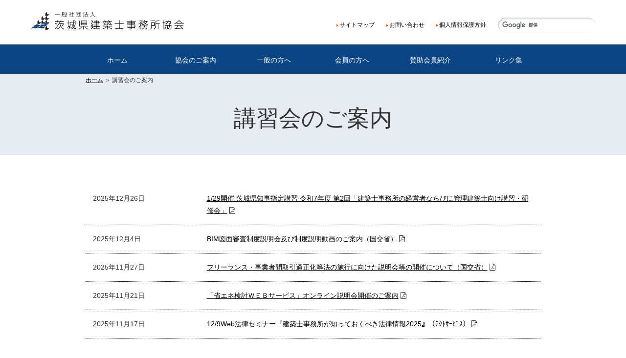

--- FILE ---
content_type: text/html
request_url: https://www.i-jk.org/seminar/index/2
body_size: 3759
content:
<!DOCTYPE html>
<html lang="ja"><!-- InstanceBegin template="/Templates/index.dwt" codeOutsideHTMLIsLocked="false" -->
<head>
<meta charset="utf-8">
<meta http-equiv="X-UA-Compatible" content="IE=edge">
<meta name="viewport" content="width=device-width, initial-scale=1">
<!-- InstanceBeginEditable name="doctitle" -->
<title>講習会のご案内｜一般社団法人 茨城県建築士事務所協会</title>
<!-- InstanceEndEditable -->
<link rel="stylesheet" href="/css/bootstrap.css">
<link rel="stylesheet" href="/css/bootstrap-theme.css">
<link rel="stylesheet" href="//netdna.bootstrapcdn.com/font-awesome/4.3.0/css/font-awesome.min.css">
<link rel="stylesheet" href="/css/common.css">
<!--[if lt IE 9]>
<script src="https://oss.maxcdn.com/html5shiv/3.7.2/html5shiv.min.js"></script>
<script src="https://oss.maxcdn.com/respond/1.4.2/respond.min.js"></script>
<![endif]-->
<script src="/js/jquery-1.11.2.min.js"></script>
<script src="/js/common.js"></script>
<script src="/js/bootstrap.js"></script>
<!-- jquery UI -->
<link rel="stylesheet" href="//ajax.googleapis.com/ajax/libs/jqueryui/1/themes/redmond/jquery-ui.css" >
<script src="//ajax.googleapis.com/ajax/libs/jqueryui/1/jquery-ui.min.js"></script>
<script src="//ajax.googleapis.com/ajax/libs/jqueryui/1/i18n/jquery.ui.datepicker-ja.min.js"></script>
<!-- InstanceBeginEditable name="head" -->
<link rel="stylesheet" href="/sitemap/css/sitemap.css">
<!-- InstanceEndEditable -->
<!-- InstanceParam name="topPage" type="boolean" value="false" -->
<!-- Global site tag (gtag.js) - Google Analytics -->
<script async src="https://www.googletagmanager.com/gtag/js?id=G-T72DLKYNDM"></script>
<script>
  window.dataLayer = window.dataLayer || [];
  function gtag(){dataLayer.push(arguments);}
  gtag('js', new Date());

  gtag('config', 'G-T72DLKYNDM');
  gtag('config', 'UA-67699929-1');
</script>
</head>
<body>
<div class="overlay"></div>

<div id="wrapper">
<header>
	<div class="inside">
		<div class="spBtn"><img src="/common/images/sp_menu.png" alt="" width="51" height="48"></div>
		<strong><a href="/"><img src="/common/images/h1_logo.png" alt="一般社団法人 茨城県建築士事務所協会"></a></strong>
		<ul class="headerNav">
			<li><a href="/sitemap/">サイトマップ</a></li>
			<li><a href="/inquiry/">お問い合わせ</a></li>
			<li><a href="/privacy/">個人情報保護方針</a></li>
			<li class="inputSearch">
				<div class="l-search">
					<form id="cse-search-box" action="/gcse/result.html">
						<input type="text" name="q" class="l-search__text" />
					</form>
				</div>
				<script type="text/javascript" src="//www.google.com/cse/brand?form=cse-search-box&lang=ja"></script>
			</li>
		</ul>
	</div>
	<nav id="gNav">
		<ul>
			<li class="home"><a href="/">ホーム</a></li>
			<li class="guidance"><a href="/guidance/">協会のご案内</a></li>
			<li class="general"><a href="/general_public/">一般の方へ</a></li>
			<li class="member"><a href="/member/">会員の方へ</a></li>
			<li class="patronage"><a href="/patronage/">賛助会員紹介</a></li>
			<li class="link"><a href="/link/">リンク集</a></li>
		</ul>
	</nav>
</header>

<main>
<!-- InstanceBeginEditable name="main" -->
		
					<div class="hgroup">
				<div class="container">
					<ol id="breadcrumbsList"><li><a href="https://www.i-jk.org/">ホーム</a></li><li class="active">講習会のご案内</li> </ol>					<h1>講習会のご案内</h1>
				</div>
			</div>
		
		<div class="container">
			<section>
				<link type="text/css" rel="stylesheet" href="/css/seminar.css" />
<div class="infoList mb50">
		<div class="clearfix">
		<div class="col-sm-3">
			2025年12月26日					</div>
		<div class="col-sm-9">
			<a href="https://www.i-jk.org/download/R7dai2kanriyoko.pdf">1/29開催 茨城県知事指定講習 令和7年度 第2回「建築士事務所の経営者ならびに管理建築士向け講習・研修会」</a> <i class="fa fa-file-pdf-o"></i>		</div>
	</div>
		<div class="clearfix">
		<div class="col-sm-3">
			2025年12月4日					</div>
		<div class="col-sm-9">
			<a href="https://www.i-jk.org/download/1203bim_online.pdf">BIM図面審査制度説明会及び制度説明動画のご案内（国交省）</a> <i class="fa fa-file-pdf-o"></i>		</div>
	</div>
		<div class="clearfix">
		<div class="col-sm-3">
			2025年11月27日					</div>
		<div class="col-sm-9">
			<a href="https://www.i-jk.org/download/1125freelance.pdf">フリーランス・事業者間取引適正化等法の施行に向けた説明会等の開催について（国交省）</a> <i class="fa fa-file-pdf-o"></i>		</div>
	</div>
		<div class="clearfix">
		<div class="col-sm-3">
			2025年11月21日					</div>
		<div class="col-sm-9">
			<a href="https://www.i-jk.org/download/energy_saving_consideration_seminar.pdf">「省エネ検討ＷＥＢサービス」オンライン説明会開催のご案内</a> <i class="fa fa-file-pdf-o"></i>		</div>
	</div>
		<div class="clearfix">
		<div class="col-sm-3">
			2025年11月17日					</div>
		<div class="col-sm-9">
			<a href="https://www.i-jk.org/download/12.9houritsu.web.pdf">12/9Web法律セミナー『建築士事務所が知っておくべき法律情報2025』（ﾃｸﾄｻｰﾋﾞｽ）</a> <i class="fa fa-file-pdf-o"></i>		</div>
	</div>
	</div>

<nav class="text-center">
    <ul class="pagination">
	
		<li><a href="https://www.i-jk.org/seminar/index/1" rel="prev">&laquo;</a></li>
		<li><a href="https://www.i-jk.org/seminar/index/1">1</a></li>
		<li class="active"><a href="#">2 <span class="sr-only"></span></a></li>
		<li><a href="https://www.i-jk.org/seminar/index/3">3</a></li>
		<li><a href="https://www.i-jk.org/seminar/index/4">4</a></li>
		<li><a href="https://www.i-jk.org/seminar/index/5">5</a></li>
		<li><a href="https://www.i-jk.org/seminar/index/3" rel="next">&raquo;</a></li>
	</ul>
</nav>
			</section>
		</div>
		<!-- InstanceEndEditable -->
</main>

<footer>
	<div class="footerHeader">
		<div class="inside">
			<!--<ul class="sns">
				<li><a href="#"><img src="/common/images/icon_facebook.png" alt="facebook"></a></li>
				<li><a href="#"><img src="/common/images/icon_twitter.png" alt="twitter"></a></li>
			</ul>-->
			<p class="pageTop"><i class="fa fa-arrow-circle-up"></i><br>
			このページの先頭へ</p>
		</div>
	</div>
	<div class="inside">
		<div class="column5box">
			<div class="column">
				<h2 class="home"><a href="/">ホーム</a></h2>
				<ul>
					<li><a href="/schedule/">予定表</a></li>
					<li><a href="/event/">イベント・事業報告</a></li>
					<li><a href="/office-registration/">事務所登録</a></li>
					<li><a href="/seismic-diagnosis/">耐震診断申し込み</a></li>
					<li><a href="/reform/">リフォーム支援隊</a></li>
					<li><a href="/top_images/pdf/Bunka.pdf" target="_blank">建築文化賞入選作品</a></li>
					<li><a href="/magazine/">会報「茨城」バックナンバー</a></li>
					<!--<li><a href="/petition/">要望書</a></li>-->
				</ul>
			</div>
			<div class="column">
				<h2 class="title"><a href="/guidance/"><span>協会のご案内</span></a></h2>
				<ul class="child">
					<li><a href="/guidance/">本会の概要</a></li>
					<li><a href="/guidance/business/">本会の事業</a></li>
					<li><a href="/guidance/committee/">委員会</a></li>
					<li><a href="/guidance/enrollment/">入会のご案内</a></li>
					<li><a href="/guidance/books/">販売図書一覧</a></li>
				</ul>
			</div>
			<div class="column">
				<h2 class="title"><a href="/general_public/"><span>一般の方へ</span></a></h2>
				<ul class="child">
					<li><a href="/general_public/complaint/">苦情解決業務</a></li>
					<li><a href="/user/search">お近くの建築士事務所</a></li>
					<li><a href="/reform/">リフォーム支援隊</a></li>
				</ul>
			</div>
            <div class="column">
				<h2 class="title"><a href="/member/"><span>会員の方へ</span></a></h2>
				<ul class="child">
					<li><a href="/member/news">会員向けのお知らせ</a></li>
					<li><a href="/member/proceeding">議事録</a></li>
					<li><a href="/member/committee">委員会名簿</a></li>
					<li><a href="/member/password">パスワード変更</a></li>
					<li><a href="/member/edit">登録情報編集</a></li>
				</ul>
			</div>
			<div class="column">
				<h2 class="title"><a href="/patronage/"><span>賛助会員紹介</span></a></h2>
				<ul class="child">
					<li><a href="/patronage/">茨城県建築士事務所協会賛助会員</a></li>
				</ul>
				<h2 class="title reserveList"><a href="/link/"><span>リンク集</span></a></h2>
				<ul class="child">
					<li><a href="/link/">関連公共団体</a></li>
				</ul>
			</div>
		</div>
	</div>
	<hr>
	<div class="inside">
		<p>一般社団法人 <span class="fs19px">茨城県建築士事務所協会</span></p>
		<p>〒310-0852 茨城県水戸市笠原町９７８－３０ <span class="inlineBlock">建築会館２Ｆ [<a href="https://www.google.co.jp/maps?q=%E3%80%92310-0852+%E8%8C%A8%E5%9F%8E%E7%9C%8C%E6%B0%B4%E6%88%B8%E5%B8%82%E7%AC%A0%E5%8E%9F%E7%94%BA%EF%BC%99%EF%BC%97%EF%BC%98%EF%BC%8D%EF%BC%93%EF%BC%90&oe=utf-8&hl=ja&um=1&ie=UTF-8&sa=X&ved=0CAgQ_AUoAWoVChMI0_aQycq0xwIVRmGmCh116wDn" target="_blank">地図</a>]</span></p>
		<p class="mb10">Tel 029(305)7771  Fax 029(305)7791  <a href="/inquiry/" class="inlineBlock">お問い合わせフォーム</a></p>
		<p class="mb10"><a href="/privacy/" class="fs12px">個人情報保護に関する方針</a></p>
		<p class="line-height12"><small>Copyright&copy; Ibaraki Association of Architectural Firms All right Reserved.</small></p>
	</div>
</footer>
</div>
</body>
<!-- InstanceEnd --></html>

--- FILE ---
content_type: text/css
request_url: https://www.i-jk.org/css/common.css
body_size: 4558
content:
@charset "utf-8";
/* CSS Document ver1.8.1 */

/*
* コンテンツ
* メインカラム
* サイドカラム
* ヘッダー
* グローバルナビゲーション
* フッター
* リンク
* パーツ
* 汎用
* 横幅
* color
* font-size
* margin
*/

html {
	font-size:14px;
}

body {
	font-family: "メイリオ", Meiryo, sans-serif;
	line-height:1.8;
	font-size:100%;
}

p {
	margin-bottom:1em;
}

strong {
}

h1 {
}

h2 {
}

h3 {
	font-weight:bold;
	color:#0B3F79;
	margin-bottom:20px;
}
h4{
	border-left:#0B3F79 6px solid;
	padding:0 0 0 10px;
	line-height:1.2;
	margin:0 0 15px;
}

img {
	max-width:100%;
	height:auto !important;
}

hr {
	border:none;
	border-bottom:#CCC 1px solid;
}

/* -------------------------------- テーブル */

table.table01 {
	border:#B3E9F2 1px solid;
	margin:0 0 17px;
}

table.table01 th {
	border:#B3E9F2 1px solid;
	background:#24B7CF;
	color:#FFF;
	text-align:center;
	padding:7px 0 5px; 
}

table.table01 td {
	border:#B3E9F2 1px solid;
	padding:5px 5px 10px;
	line-height:1.5;
}

table.table02 {
	border:#B3E9F2 1px solid;
}

td strong {
	color:#146C7A;
}

/* -------------------------------- リスト */

ul.listDisc {
	padding:7px 0 0;
}

ul.listDisc li {
	font-size:114.3%;
	font-weight:bold;
	padding:0 0 0 26px;
	margin:0 0 12px;
}

ul.listDisc li:before {
	content:url(../common/images/listDisc01.png);
	vertical-align:middle;
	margin:0 10px 0 -19px;
}

/* -------------------------------- 定義リスト */

.dlList_01 dt {
	float:left;
	clear:both;
	padding:8px 15px 8px 0;
}

.dlList_01 dd {
	overflow:hidden;
	padding:8px 0;
}

.dlList_01 dd + dt,
.dlList_01 dd + dt + dd {
	border-top:#333 1px dotted;
}

/*+++++++++++++++++++++++++++++++++++++++++++ 
	コンテンツ
+++++++++++++++++++++++++++++++++++++++++++ */
#wrapper {
	position: relative;
	width: 100%;
	height: 100%;
	background:#FFF;
	-webkit-transition: all .5s ease;
	transition: all .5s ease;
	z-index: 2;
	padding-top:1px;
}

.container {
	max-width:960px;
}

main {
	min-width:960px;
}

main a {
	text-decoration:underline;
}

section {
	margin-bottom:30px;
}

section h2 {
	font-size:257.2%;
	margin-bottom:40px;
}

.inside:after {
	content:'';
	display:block;
	clear:both;
}

.inside {
	width:960px;
	margin:0 auto;
}

@media (max-width: 768px) {
	main {
		min-width:0;
	}
	
	.inside {
		width:auto;
	}
	
	section h2 {
		text-align:center;
		font-size:228.6%;
		margin:0 0 10px;
	}
}


/*+++++++++++++++++++++++++++++++++++++++++++
	ヘッダー
+++++++++++++++++++++++++++++++++++++++++++ */
header {
	min-width:960px;
}
header .inside {
	width:auto;
	max-width:1200px;
	min-width:960px;
}

header h1,
header strong {
	display:block;
	float:left;
	width:336px;
	padding:23px 0 30px 22px;
	margin:0;
}

header h1 img,
header strong img {
	max-width:100%;
}

header .headerNav {
	float:right;
	padding:35px 22px 0 0;
}

header .headerNav li {
	display:inline-block;
	margin-left:20px;
	font-size:85.7%;
}

header .headerNav li a:before{
	content:'';
	display:inline-block;
	width: 0;
	height: 0;
	border-style: solid;
	border-width: 3px 0 3px 4px;
	border-color: transparent transparent transparent #FF5D00;
	margin:0 2px 0 0;
	vertical-align:baseline;
}


@media (max-width: 768px) {
	header {
		min-height:48px;
		min-width:0;
	}
	header .inside {
		min-width:0;
	}
	
	header h1,
	header strong {
		width:auto;
		padding:0 4px 8px;
		margin:0;
	}
	
	header strong {
		padding-top:8px;
	}
	
	header h1 img,
	header strong img {
		width:227px;
	}
	
	header .headerNav {
		display:none;
	}
}

.inputSearch input {
	width:200px;
	padding:5px 10px;
	border:none;
	border-radius:100px;
	background: url(/common/images/icon_inputSearch.png) no-repeat 95% 50% #EEE ;
	-moz-box-shadow:inset 2px 2px 4px rgba(0,0,0,0.2);
	-webkit-box-shadow:inset 2px 2px 4px rgba(0,0,0,0.2);
	box-shadow:inset 2px 2px 4px rgba(0,0,0,0.2);
}

@media (max-width: 768px) {
	.inputSearch {
		text-align:center;
		padding:20px;
		list-style:none;
	}
	
	.inputSearch input {
		width:250px;
	}
}

.hgroup {
	background:#E6ECF2;
	margin:0 0 60px;
}

.hgroup h1 {
	text-align:center;
	font-size:325%;
	margin:40px 0 50px;
}

.hgroup nav {
	background:#F3F6F9;
	border-top:#B9CADC 1px solid;
	border-bottom:#B9CADC 1px solid;
	text-align:center;
	padding:10px 0;
}

.hgroup nav ul {
	margin:0;
	padding:0;
}

.hgroup nav li {
	display:inline-block;
	line-height:1;
}

.hgroup nav li + li {
	border-left:#000 1px dotted;
}

.hgroup nav li a {
	font-weight:bold;
	color:#0C4584;
	padding:0 25px;
	text-decoration:none;
}

.hgroup nav li span{
	padding:0 25px;
}

.hgroup nav li a:hover {
	text-decoration:underline;
}

@media (max-width: 768px) {
	.hgroup {
		margin-bottom:20px;
		border-top:#AFC2D6 1px solid;
	}
	
	.hgroup h1 {
		margin:20px 0;
		font-size:228.6%;
	}
	
	.hgroup nav li + li {
		border:none;
	}
}

/*+++++++++++++++++++++++++++++++++++++++++++
	グローバルナビゲーション
+++++++++++++++++++++++++++++++++++++++++++ */
.spBtn {
	display:none;
}

#gNav {}
#gNav ul:after {
	content:'';
	display:block;
	clear:both;
}

#gNav {
	background:#0C4584;
}

#gNav ul {
	width:960px;
	margin:0 auto;
	padding:0;
}

#gNav ul li {
	float:left;
	text-align:center;
	color:#FFF;
	list-style:none;
}

#gNav ul li a {
	display:block;
	width:160px;
	height:60px;
	padding-top:20px;
	color:#FFF;
}

#gNav ul li a:hover {
	background:#F86A00;
	font-weight:bold;
}

@media (max-width: 768px) {
	.overlay {
		content: '';
		visibility: hidden;
		position: fixed;
		top: 0;
		left: 0;
		display: block;
		width: 100%;
		height: 100%;
		background: rgba(0,0,0,0);
		-webkit-transition: all .5s ease;
		transition: all .5s ease;
		z-index: 3;
	}
	
	.sideOpen .overlay {
		visibility: visible;
		cursor: pointer;
		background: rgba(0,0,0,.7);
	}

	#gNav {
		display:none;
		position: fixed;
		top: 0;
		right: 0;
		padding:0;
		width: 300px;
		height: 100%;
		z-index: 1;
		overflow:auto;
	}
	
	#gNav ul {
		width:auto;
	}
	
	#gNav ul li {
		text-align: left;
		float:none;
		border-bottom:#FFF 1px solid;
	}
	
	#gNav ul li a {
		width:auto;
		padding:20px 15px;
	}
	
	.spBtn {
		display:block;
		position:absolute;
		top: 0;
		right: 0;
		cursor: pointer;
		z-index: 1;
	}
}

.sideOpen #wrapper,
.sideOpen .overlay {
	-webkit-transform: translate3d(-300px, 0, 0);
	transform: translate3d(-300px, 0, 0);
}


/*+++++++++++++++++++++++++++++++++++++++++++
	フッター
+++++++++++++++++++++++++++++++++++++++++++ */
footer {
	background:#0C4584;
	margin-top:60px;
	padding-bottom:30px;
	min-width:960px;
}

footer .footerHeader {
	background:#0B3F79;
	margin:0 0 15px;
}

footer .footerHeader:after {
	content:'';
	display:block;
	clear:both;
}

footer .footerHeader .sns {
	float:left;
	margin:0;
	padding:22px 0 0;
}

footer .footerHeader .sns li {
	display:inline-block;
	margin:0 15px 0 0;
}

footer .footerHeader .sns li a img {
	opacity:0.3;
	filter:alpha(opacity=30);
	-ms-filter: "alpha( opacity=30 )";
}

footer .footerHeader .sns li a:hover img {
	opacity:1;
	filter:alpha(opacity=100);
	-ms-filter: "alpha( opacity=100 )";
}

footer .footerHeader .pageTop {
	float:right;
	width:200px;
	padding:15px 0;
	margin:0 10px 0 0;
	color:#FFF;
	text-align:center;
	line-height:1.4;
	border-left:#245387 1px solid;
	border-right:#245387 1px solid;
	cursor:pointer;
}

footer .footerHeader .pageTop i {
	font-size:150%;
}

@media (max-width: 768px) {
	footer {
		min-width:0;
	}
	footer .footerHeader {
		margin:0;
		border-bottom:#FFF 1px solid;
	}
}


footer a {
	color:#FFF;
}

footer a:hover,
footer a:focus {
	text-decoration:underline;
	color:#FFF;
}

footer h2 {
	font-size:100%;
	font-weight:bold;
	margin:0 0 20px;
}

footer p {
	color:#FFF;
	text-align:center;
}

footer .column5box {
	padding:28px 0 0;
}

footer .column5box .column {
	min-height:370px;
}

footer .column5box ul {
	list-style:none;
	margin:0;
	padding:0;
}

footer .column5box ul li {
	margin:0 0 10px 10px;
	text-indent:-10px
}

footer .column5box ul li a:before{
	content:'';
	display:inline-block;
	width: 0;
	height: 0;
	border-style: solid;
	border-width: 3px 0 3px 4px;
	border-color: transparent transparent transparent #FF5D00;
	margin:0 5px 0 0;
	vertical-align:baseline;
}

footer .column5box .reserveList {
	margin-top:50px;
}

@media (max-width: 768px) {
	footer h2 {
		margin:0;
	}
	
	footer h2 a {
		display:block;
		padding:15px;
	}
	
	
	footer .column5box {
		padding:0;
	}
	footer .column5box .column {
		min-height:0;
		border-bottom:#FFF 1px solid;
		margin:0;
	}
	
	footer .column5box .column:after {
		content:'';
		display:block;
		clear:both;
	}
	
	footer .column5box h2 span:before {
		font-family:'FontAwesome';
		content:"\f067";
		color:#FFF;
		font-size:200%;
		float:left;
		display:block;
		border-right:#4974A3 1px solid;
		padding:7px;
		margin:-15px 5px 0 -15px;
	}
	
	footer .column5box h2.current span:before {
		content:"\f068";
	}
	
	
	footer .column5box ul {
		background:#4974A3;
		padding:0 0 0 20px;
	}
	
	footer .column5box ul li {
		margin:0;
		padding:10px 0;
	}
	
	footer .column5box ul li a {
		display:block;
	}
	
	
	footer .column5box .reserveList {
		margin-top:0;
		border-top:#FFF 1px solid;
		clear:both;
	}
	
	
	footer .column5box .home + ul {
		display:none;
	}
}

footer hr {
	border:none;
	border-top:#3D6A9D 1px solid;
}

footer p {
	margin:0;
}

footer p a {
	text-decoration:underline;
}

@media (max-width: 768px) {
	footer hr {
		border:none;
	}
	
	footer p {
		margin-bottom:10px;
	}
}


/*+++++++++++++++++++++++++++++++++++++++++++ 
	リンク
+++++++++++++++++++++++++++++++++++++++++++ */
a:focus { outline:none;}
a { color: #000; }
a:hover,
a:active { text-decoration:none; }
a:hover img.imgOpacity {
	opacity:0.7;
	filter:alpha(opacity=70);
	-ms-filter: "alpha( opacity=70 )";
}
a.link:before{
	content:'';
	display:inline-block;
	width: 0;
	height: 0;
	border-style: solid;
	border-width: 3px 0 3px 4px;
	border-color: transparent transparent transparent #FF5D00;
	margin:0 5px 0 0;
	vertical-align:middle;
}

/*+++++++++++++++++++++++++++++++++++++++++++ 
	パーツ（不特定のページで使うスタイル）
+++++++++++++++++++++++++++++++++++++++++++ */
.box {}

.photoFrame {
	-webkit-box-shadow:1px 1px 5px #BBB;
	box-shadow:1px 1px 5px #BBB;
}

ul.sideBySide li {
	display:inline-block;
	margin:0 5px 5px 0;
	/display:inline;
	/zoom:1;
}

.column2box:after,
.column3box:after,
.column4box:after,
.column5box:after {
	content:'';
	display:block;
	clear:both;	
}

.column2box .column {
	float:left;
	width:480px;
	margin:0 0 15px;
}
.column3box .column {
	float:left;
	margin:0 0 14px;
	width:320px;
}

.column4box .column {
	float:left;
	width:240px;
}

.column5box .column {
	float:left;
	width:192px;
}

.table thead>tr>th.middle,
.table tbody>tr>td.middle {
    vertical-align:middle !important;
}

@media screen and (max-width:768px){
	.column2box .column,
	.column3box .column,
	.column4box .column,
	.column5box .column {
		float:none;
		width:100%;
		margin:0 0 15px;
	}
	.column2box .column h3,
	.column3box .column h3,
	.column4box .column h3 {
		margin-right: -10px;
	}	
}

/*+++++++++++++++++++++++++++++++++++++++++++
	パンくず
+++++++++++++++++++++++++++++++++++++++++++ */
#breadcrumbsList {
	margin:0;
	padding:5px 0;
	font-size:85.7%;
	line-height:normal;
	text-align:left;
}
#breadcrumbsList li {
	display:inline;
}

#breadcrumbsList li+li:before {
	content:" ＞ ";
}

#breadcrumbsList a{
	font-weight:normal;
	text-decoration:underline;
	color:#000;
}

@media (max-width: 768px) {
	#breadcrumbsList {
		display:none;
	}
}

/*+++++++++++++++++++++++++++++++++++++++++++
	汎用
+++++++++++++++++++++++++++++++++++++++++++ */
.clear { clear:both; }
.texCenter { text-align:center!important; }
.texLeft { text-align:left!important; }
.texRight { text-align:right!important; }
.weightNormal { font-weight:normal!important; }
.weightBold { font-weight:bold!important; }
.floatL { float:left; }
.floatR { float:right; }
.imgL {
	float:left;
	margin:0 1em 1em 0;
}
.imgR{
	float:right;
	margin:0 0 1em 1em;
}
.boxCenter {
	display:block;
	margin:0 auto; 
}
.borderNone { border:none!important; }
.overflowHidden { overflow:hidden; }
.imeDisabled { ime-mode:disabled; }

.line-height18 { line-height:1.8; }
.line-height15 { line-height:1.5; }
.line-height12 { line-height:1.2; }
.inlineBlock { display:inline-block; }
/*+++++++++++++++++++++++++++++++++++++++++++
	横幅
+++++++++++++++++++++++++++++++++++++++++++ */
.w500 { width:500px; }
.w450 { width:450px; }
.w400 { width:400px; }
.w350 { width:350px; }
.w300 { width:300px; }
.w250 { width:250px; }
.w200 { width:200px; }
.w150 { width:150px; }
.w100 { width:100px; }
.w50 { width:50px; }

/*+++++++++++++++++++++++++++++++++++++++++++ 
	color
+++++++++++++++++++++++++++++++++++++++++++ */
.color_red { color:#F00; }
.color_gray { color:#999; }
.color_blue { color:#0C4584;}
.color_blue2 { color:#0B3F79;}

/*+++++++++++++++++++++++++++++++++++++++++++ 
	font-size
+++++++++++++++++++++++++++++++++++++++++++ */

/*※font-size:87.5%(14px相当)を基準としたサイズ*/
.fs10px { font-size:71.4%!important; }
.fs11px { font-size:78.6%!important; }
.fs12px { font-size:85.7%!important; }
.fs13px { font-size:92.8%!important; }
.fs15px { font-size:107.2%!important; }
.fs16px { font-size:114.3%!important; }
.fs17px { font-size:121.4%!important; }
.fs18px { font-size:128.6%!important; }
.fs19px { font-size:135.7%!important; }
.fs20px { font-size:142.8%!important; }
.fs22px { font-size:157.2%!important; }
.fs24px { font-size:171.4%!important; }
.fs26px { font-size:185.7%!important; }
.fs30px { font-size:214.3%!important; }
.fs32px { font-size:228.6%!important; }
.fs34px { font-size:234.9%!important; }
.fs36px { font-size:257.2%!important; }
.fs300 { font-size:300%!important; }
.fs250 { font-size:250%!important; }
.fs200 { font-size:200%!important; }
.fs150 { font-size:150%!important; }
.fs120 { font-size:120%!important; }
.fs110 { font-size:110%!important; }
.fs90 { font-size:90%!important; }
.fs80 { font-size:80%!important; }
.fs70 { font-size:70%!important; }
.fs60 { font-size:60%!important; }
.fs50 { font-size:50%!important; }

/*+++++++++++++++++++++++++++++++++++++++++++ 
	margin 
+++++++++++++++++++++++++++++++++++++++++++ */
.mt0 { margin-top:0!important; }
.mt5 { margin-top:5px!important; }
.mt10 { margin-top:10px!important; }
.mt15 { margin-top:15px!important; }
.mt20 { margin-top:20px!important; }
.mt25 { margin-top:25px!important; }
.mt30 { margin-top:30px!important; }
.mt35 { margin-top:35px!important; }
.mt40 { margin-top:40px!important; }
.mt45 { margin-top:45px!important; }
.mt50 { margin-top:50px!important; }
.mb0 { margin-bottom:0!important; }
.mb5 { margin-bottom:5px!important; }
.mb10 { margin-bottom:10px!important; }
.mb15 { margin-bottom:15px!important; }
.mb20 { margin-bottom:20px!important; }
.mb25 { margin-bottom:25px!important; }
.mb30 { margin-bottom:30px!important; }
.mb35 { margin-bottom:35px!important; }
.mb40 { margin-bottom:40px!important; }
.mb45 { margin-bottom:45px!important; }
.mb50 { margin-bottom:50px!important; }
.mr0 { margin-right:0!important; }
.mr5 { margin-right:5px!important; }
.mr10 { margin-right:10px!important; }
.mr15 { margin-right:15px!important; }
.mr20 { margin-right:20px!important; }
.mr25 { margin-right:25px!important; }
.mr30 { margin-right:30px!important; }
.mr35 { margin-right:35px!important; }
.mr40 { margin-right:40px!important; }
.mr45 { margin-right:45px!important; }
.mr50 { margin-right:50px!important; }
.ml0 { margin-left:0!important; }
.ml5 { margin-left:5px!important; }
.ml10 { margin-left:10px!important; }
.ml15 { margin-left:15px!important; }
.ml20 { margin-left:20px!important; }
.ml25 { margin-left:25px!important; }
.ml30 { margin-left:30px!important; }
.ml35 { margin-left:35px!important; }
.ml40 { margin-left:40px!important; }
.ml45 { margin-left:45px!important; }
.ml50 { margin-left:50px!important; }

/*+++++++++++++++++++++++++++++++++++++++++++ clearfix */
.clearfix:after {
	content: '';
	display: block;
	height: 0;
	clear: both;
}
.clearfix { zoom:1; }

/*+++++++++++++++++++++++++++++++++++++++++++ Bootstrap snippet */
.no-gutter > [class*='col-'] {
    padding-right:0;
    padding-left:0;
}


--- FILE ---
content_type: text/css
request_url: https://www.i-jk.org/sitemap/css/sitemap.css
body_size: 134
content:
@charset "utf-8";
/* CSS Document */

@media screen and (max-width:768px){
	ul.siteMap_list{
		margin-bottom:0;
	}
}


--- FILE ---
content_type: text/css
request_url: https://www.i-jk.org/css/seminar.css
body_size: 301
content:
@charset "utf-8";
/* CSS Document */

.infoList {
	clear:both;
}

.infoList .label {
	float:right;
	margin-top:3px;
}

.infoList .clearfix {
	border-bottom:#000 1px dotted;
	padding:16px 0;
}

.infoList .col-md-3 {
	padding:0;
}

@media screen and (max-width:992px){
	.infoList .label {
		float:none;
		margin:0;
	}
}

@media screen and (max-width:768px){
	.mainArea {
		padding:0 5px;
	}
	.mainArea h2 {
		font-size:200%;
	}
	.infoList .label {
		float:none;
		margin:0;
	}
	
	.infoList .col-md-3,
	.infoList .col-md-9 {
		padding-left:0;
	}
}


--- FILE ---
content_type: application/javascript
request_url: https://www.i-jk.org/js/common.js
body_size: 1182
content:
// JavaScript Document

//ページトップに戻る
$(function() {
	var topBtn = $('.pageTop');
	topBtn.click(function() {
		$('body,html').animate({
			scrollTop: 0
		},500);
		return false;
	});
});

$(function(){
	$('a[href^=#]').click(function(){
		var speed = 500;
		var href= $(this).attr("href");
		var target = $(href == "#" || href == "" ? 'html' : href);
		var position = target.offset().top;
		$("html, body").animate({scrollTop:position}, speed, "swing");
		return false;
	});
});

//フッターをSPのときにアコーディオンにする
jQuery(function($) {
	
	var resizeTimer = false;
	$(window).on('load resize orientationchange', function(obj) {
		if (resizeTimer !== false)
			clearTimeout(resizeTimer);
		
		resizeTimer = setTimeout(function() {
			if (!(devWidth = window.innerWidth))
				devWidth = $(window).width();
			
			if (devWidth <= 768) {
				if (!$('body').hasClass('sp')) {
					$('footer .child').hide();
					
					$('footer .title').each(function() {
						var obj = $(this);
						var child;
						
						$('a', this).on('click', function() {
							if ((child = obj.next('.child')).length) {
								obj.toggleClass('current');
								child.toggleClass('current');
								child.slideToggle();
							}
							return false;
						});
					});
				}
				
				$('body').removeClass('tab');
				$('body').addClass('sp');
				

			} else if (768 <= devWidth && devWidth) {
				$('body').removeClass('sp');
				$('body').addClass('tab');
				
				$('body').removeClass('sp');
				$('body').removeClass('tab');
				
				$('footer .title').removeClass('current');
				$('footer .title a').off('click');
				$('footer .child')
					.removeClass('current')
					.show();
				

			} else {
				$('body').removeClass('sp');
				$('body').removeClass('tab');
				
				$('footer .title').removeClass('current');
				$('footer .title a').off('click');
				$('footer .child')
					.removeClass('current')
					.show();
			}
			
		}, 0);
	});
	
});


//ドロワーメニュー
$(function() {
	var bd = $('body');
	$('.spBtn').on('click', function () {
			$('#gNav').show(); //読み込み時に一瞬見えるのでCSSで非表示にしている
			bd.toggleClass('sideOpen');
		$('.overlay').on('click', function () {
			bd.removeClass('sideOpen');
		});
	});
});


//PCとSPで要素を移動させる
$(function(){
	$(window).on('load resize', function(){
		var width = devWidth = window.innerWidth || document.documentElement.clientWidth || document.body.clientWidth
		var x = 768;
		if (width < x) {
			//PC版の処理
			$('#gNav').insertBefore('#wrapper');
			$('.inputSearch').appendTo('#gNav');
		}else{
			//SP版の処理
			$('#gNav').appendTo('header');
			$('.inputSearch').appendTo('.headerNav');
			$('body').removeClass('sideOpen');
		}
	});
});

